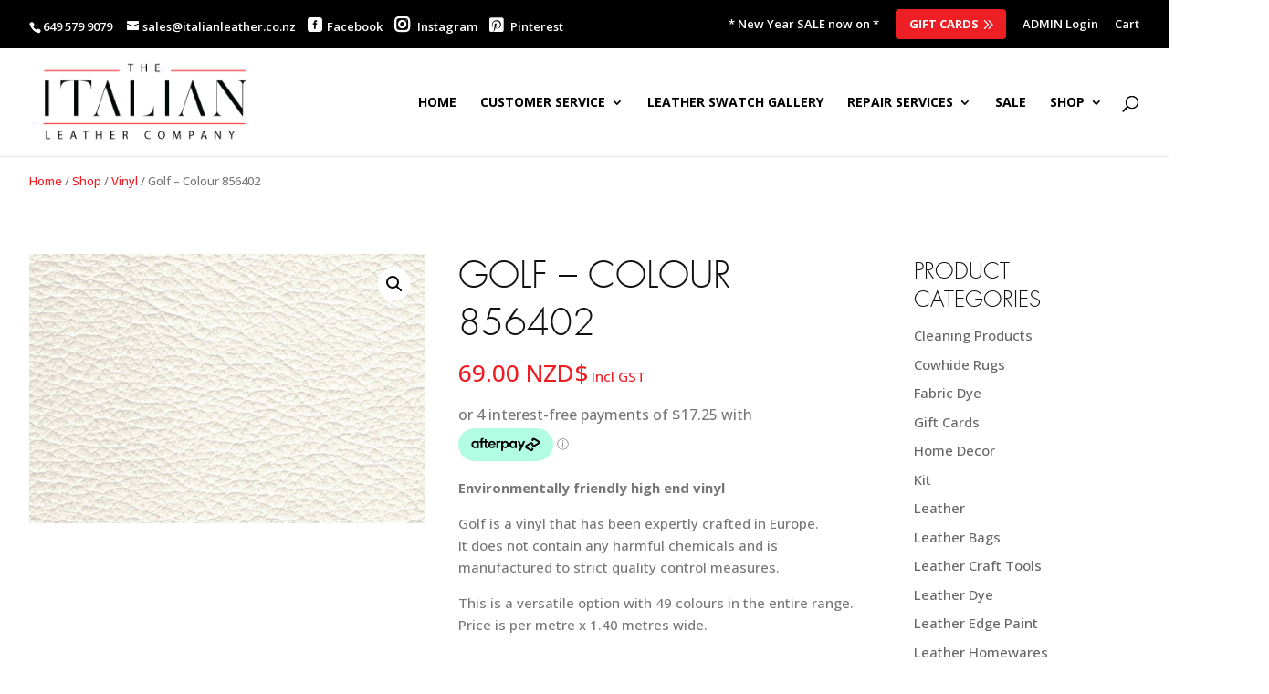

--- FILE ---
content_type: text/html; charset=utf-8
request_url: https://www.google.com/recaptcha/api2/anchor?ar=1&k=6LdoVmwhAAAAACipZpy0LSqf_lPXYz_m8A9B17CD&co=aHR0cHM6Ly93d3cuaXRhbGlhbmxlYXRoZXIuY28ubno6NDQz&hl=en&v=N67nZn4AqZkNcbeMu4prBgzg&theme=light&size=normal&anchor-ms=20000&execute-ms=30000&cb=wf4sn5qghcty
body_size: 49364
content:
<!DOCTYPE HTML><html dir="ltr" lang="en"><head><meta http-equiv="Content-Type" content="text/html; charset=UTF-8">
<meta http-equiv="X-UA-Compatible" content="IE=edge">
<title>reCAPTCHA</title>
<style type="text/css">
/* cyrillic-ext */
@font-face {
  font-family: 'Roboto';
  font-style: normal;
  font-weight: 400;
  font-stretch: 100%;
  src: url(//fonts.gstatic.com/s/roboto/v48/KFO7CnqEu92Fr1ME7kSn66aGLdTylUAMa3GUBHMdazTgWw.woff2) format('woff2');
  unicode-range: U+0460-052F, U+1C80-1C8A, U+20B4, U+2DE0-2DFF, U+A640-A69F, U+FE2E-FE2F;
}
/* cyrillic */
@font-face {
  font-family: 'Roboto';
  font-style: normal;
  font-weight: 400;
  font-stretch: 100%;
  src: url(//fonts.gstatic.com/s/roboto/v48/KFO7CnqEu92Fr1ME7kSn66aGLdTylUAMa3iUBHMdazTgWw.woff2) format('woff2');
  unicode-range: U+0301, U+0400-045F, U+0490-0491, U+04B0-04B1, U+2116;
}
/* greek-ext */
@font-face {
  font-family: 'Roboto';
  font-style: normal;
  font-weight: 400;
  font-stretch: 100%;
  src: url(//fonts.gstatic.com/s/roboto/v48/KFO7CnqEu92Fr1ME7kSn66aGLdTylUAMa3CUBHMdazTgWw.woff2) format('woff2');
  unicode-range: U+1F00-1FFF;
}
/* greek */
@font-face {
  font-family: 'Roboto';
  font-style: normal;
  font-weight: 400;
  font-stretch: 100%;
  src: url(//fonts.gstatic.com/s/roboto/v48/KFO7CnqEu92Fr1ME7kSn66aGLdTylUAMa3-UBHMdazTgWw.woff2) format('woff2');
  unicode-range: U+0370-0377, U+037A-037F, U+0384-038A, U+038C, U+038E-03A1, U+03A3-03FF;
}
/* math */
@font-face {
  font-family: 'Roboto';
  font-style: normal;
  font-weight: 400;
  font-stretch: 100%;
  src: url(//fonts.gstatic.com/s/roboto/v48/KFO7CnqEu92Fr1ME7kSn66aGLdTylUAMawCUBHMdazTgWw.woff2) format('woff2');
  unicode-range: U+0302-0303, U+0305, U+0307-0308, U+0310, U+0312, U+0315, U+031A, U+0326-0327, U+032C, U+032F-0330, U+0332-0333, U+0338, U+033A, U+0346, U+034D, U+0391-03A1, U+03A3-03A9, U+03B1-03C9, U+03D1, U+03D5-03D6, U+03F0-03F1, U+03F4-03F5, U+2016-2017, U+2034-2038, U+203C, U+2040, U+2043, U+2047, U+2050, U+2057, U+205F, U+2070-2071, U+2074-208E, U+2090-209C, U+20D0-20DC, U+20E1, U+20E5-20EF, U+2100-2112, U+2114-2115, U+2117-2121, U+2123-214F, U+2190, U+2192, U+2194-21AE, U+21B0-21E5, U+21F1-21F2, U+21F4-2211, U+2213-2214, U+2216-22FF, U+2308-230B, U+2310, U+2319, U+231C-2321, U+2336-237A, U+237C, U+2395, U+239B-23B7, U+23D0, U+23DC-23E1, U+2474-2475, U+25AF, U+25B3, U+25B7, U+25BD, U+25C1, U+25CA, U+25CC, U+25FB, U+266D-266F, U+27C0-27FF, U+2900-2AFF, U+2B0E-2B11, U+2B30-2B4C, U+2BFE, U+3030, U+FF5B, U+FF5D, U+1D400-1D7FF, U+1EE00-1EEFF;
}
/* symbols */
@font-face {
  font-family: 'Roboto';
  font-style: normal;
  font-weight: 400;
  font-stretch: 100%;
  src: url(//fonts.gstatic.com/s/roboto/v48/KFO7CnqEu92Fr1ME7kSn66aGLdTylUAMaxKUBHMdazTgWw.woff2) format('woff2');
  unicode-range: U+0001-000C, U+000E-001F, U+007F-009F, U+20DD-20E0, U+20E2-20E4, U+2150-218F, U+2190, U+2192, U+2194-2199, U+21AF, U+21E6-21F0, U+21F3, U+2218-2219, U+2299, U+22C4-22C6, U+2300-243F, U+2440-244A, U+2460-24FF, U+25A0-27BF, U+2800-28FF, U+2921-2922, U+2981, U+29BF, U+29EB, U+2B00-2BFF, U+4DC0-4DFF, U+FFF9-FFFB, U+10140-1018E, U+10190-1019C, U+101A0, U+101D0-101FD, U+102E0-102FB, U+10E60-10E7E, U+1D2C0-1D2D3, U+1D2E0-1D37F, U+1F000-1F0FF, U+1F100-1F1AD, U+1F1E6-1F1FF, U+1F30D-1F30F, U+1F315, U+1F31C, U+1F31E, U+1F320-1F32C, U+1F336, U+1F378, U+1F37D, U+1F382, U+1F393-1F39F, U+1F3A7-1F3A8, U+1F3AC-1F3AF, U+1F3C2, U+1F3C4-1F3C6, U+1F3CA-1F3CE, U+1F3D4-1F3E0, U+1F3ED, U+1F3F1-1F3F3, U+1F3F5-1F3F7, U+1F408, U+1F415, U+1F41F, U+1F426, U+1F43F, U+1F441-1F442, U+1F444, U+1F446-1F449, U+1F44C-1F44E, U+1F453, U+1F46A, U+1F47D, U+1F4A3, U+1F4B0, U+1F4B3, U+1F4B9, U+1F4BB, U+1F4BF, U+1F4C8-1F4CB, U+1F4D6, U+1F4DA, U+1F4DF, U+1F4E3-1F4E6, U+1F4EA-1F4ED, U+1F4F7, U+1F4F9-1F4FB, U+1F4FD-1F4FE, U+1F503, U+1F507-1F50B, U+1F50D, U+1F512-1F513, U+1F53E-1F54A, U+1F54F-1F5FA, U+1F610, U+1F650-1F67F, U+1F687, U+1F68D, U+1F691, U+1F694, U+1F698, U+1F6AD, U+1F6B2, U+1F6B9-1F6BA, U+1F6BC, U+1F6C6-1F6CF, U+1F6D3-1F6D7, U+1F6E0-1F6EA, U+1F6F0-1F6F3, U+1F6F7-1F6FC, U+1F700-1F7FF, U+1F800-1F80B, U+1F810-1F847, U+1F850-1F859, U+1F860-1F887, U+1F890-1F8AD, U+1F8B0-1F8BB, U+1F8C0-1F8C1, U+1F900-1F90B, U+1F93B, U+1F946, U+1F984, U+1F996, U+1F9E9, U+1FA00-1FA6F, U+1FA70-1FA7C, U+1FA80-1FA89, U+1FA8F-1FAC6, U+1FACE-1FADC, U+1FADF-1FAE9, U+1FAF0-1FAF8, U+1FB00-1FBFF;
}
/* vietnamese */
@font-face {
  font-family: 'Roboto';
  font-style: normal;
  font-weight: 400;
  font-stretch: 100%;
  src: url(//fonts.gstatic.com/s/roboto/v48/KFO7CnqEu92Fr1ME7kSn66aGLdTylUAMa3OUBHMdazTgWw.woff2) format('woff2');
  unicode-range: U+0102-0103, U+0110-0111, U+0128-0129, U+0168-0169, U+01A0-01A1, U+01AF-01B0, U+0300-0301, U+0303-0304, U+0308-0309, U+0323, U+0329, U+1EA0-1EF9, U+20AB;
}
/* latin-ext */
@font-face {
  font-family: 'Roboto';
  font-style: normal;
  font-weight: 400;
  font-stretch: 100%;
  src: url(//fonts.gstatic.com/s/roboto/v48/KFO7CnqEu92Fr1ME7kSn66aGLdTylUAMa3KUBHMdazTgWw.woff2) format('woff2');
  unicode-range: U+0100-02BA, U+02BD-02C5, U+02C7-02CC, U+02CE-02D7, U+02DD-02FF, U+0304, U+0308, U+0329, U+1D00-1DBF, U+1E00-1E9F, U+1EF2-1EFF, U+2020, U+20A0-20AB, U+20AD-20C0, U+2113, U+2C60-2C7F, U+A720-A7FF;
}
/* latin */
@font-face {
  font-family: 'Roboto';
  font-style: normal;
  font-weight: 400;
  font-stretch: 100%;
  src: url(//fonts.gstatic.com/s/roboto/v48/KFO7CnqEu92Fr1ME7kSn66aGLdTylUAMa3yUBHMdazQ.woff2) format('woff2');
  unicode-range: U+0000-00FF, U+0131, U+0152-0153, U+02BB-02BC, U+02C6, U+02DA, U+02DC, U+0304, U+0308, U+0329, U+2000-206F, U+20AC, U+2122, U+2191, U+2193, U+2212, U+2215, U+FEFF, U+FFFD;
}
/* cyrillic-ext */
@font-face {
  font-family: 'Roboto';
  font-style: normal;
  font-weight: 500;
  font-stretch: 100%;
  src: url(//fonts.gstatic.com/s/roboto/v48/KFO7CnqEu92Fr1ME7kSn66aGLdTylUAMa3GUBHMdazTgWw.woff2) format('woff2');
  unicode-range: U+0460-052F, U+1C80-1C8A, U+20B4, U+2DE0-2DFF, U+A640-A69F, U+FE2E-FE2F;
}
/* cyrillic */
@font-face {
  font-family: 'Roboto';
  font-style: normal;
  font-weight: 500;
  font-stretch: 100%;
  src: url(//fonts.gstatic.com/s/roboto/v48/KFO7CnqEu92Fr1ME7kSn66aGLdTylUAMa3iUBHMdazTgWw.woff2) format('woff2');
  unicode-range: U+0301, U+0400-045F, U+0490-0491, U+04B0-04B1, U+2116;
}
/* greek-ext */
@font-face {
  font-family: 'Roboto';
  font-style: normal;
  font-weight: 500;
  font-stretch: 100%;
  src: url(//fonts.gstatic.com/s/roboto/v48/KFO7CnqEu92Fr1ME7kSn66aGLdTylUAMa3CUBHMdazTgWw.woff2) format('woff2');
  unicode-range: U+1F00-1FFF;
}
/* greek */
@font-face {
  font-family: 'Roboto';
  font-style: normal;
  font-weight: 500;
  font-stretch: 100%;
  src: url(//fonts.gstatic.com/s/roboto/v48/KFO7CnqEu92Fr1ME7kSn66aGLdTylUAMa3-UBHMdazTgWw.woff2) format('woff2');
  unicode-range: U+0370-0377, U+037A-037F, U+0384-038A, U+038C, U+038E-03A1, U+03A3-03FF;
}
/* math */
@font-face {
  font-family: 'Roboto';
  font-style: normal;
  font-weight: 500;
  font-stretch: 100%;
  src: url(//fonts.gstatic.com/s/roboto/v48/KFO7CnqEu92Fr1ME7kSn66aGLdTylUAMawCUBHMdazTgWw.woff2) format('woff2');
  unicode-range: U+0302-0303, U+0305, U+0307-0308, U+0310, U+0312, U+0315, U+031A, U+0326-0327, U+032C, U+032F-0330, U+0332-0333, U+0338, U+033A, U+0346, U+034D, U+0391-03A1, U+03A3-03A9, U+03B1-03C9, U+03D1, U+03D5-03D6, U+03F0-03F1, U+03F4-03F5, U+2016-2017, U+2034-2038, U+203C, U+2040, U+2043, U+2047, U+2050, U+2057, U+205F, U+2070-2071, U+2074-208E, U+2090-209C, U+20D0-20DC, U+20E1, U+20E5-20EF, U+2100-2112, U+2114-2115, U+2117-2121, U+2123-214F, U+2190, U+2192, U+2194-21AE, U+21B0-21E5, U+21F1-21F2, U+21F4-2211, U+2213-2214, U+2216-22FF, U+2308-230B, U+2310, U+2319, U+231C-2321, U+2336-237A, U+237C, U+2395, U+239B-23B7, U+23D0, U+23DC-23E1, U+2474-2475, U+25AF, U+25B3, U+25B7, U+25BD, U+25C1, U+25CA, U+25CC, U+25FB, U+266D-266F, U+27C0-27FF, U+2900-2AFF, U+2B0E-2B11, U+2B30-2B4C, U+2BFE, U+3030, U+FF5B, U+FF5D, U+1D400-1D7FF, U+1EE00-1EEFF;
}
/* symbols */
@font-face {
  font-family: 'Roboto';
  font-style: normal;
  font-weight: 500;
  font-stretch: 100%;
  src: url(//fonts.gstatic.com/s/roboto/v48/KFO7CnqEu92Fr1ME7kSn66aGLdTylUAMaxKUBHMdazTgWw.woff2) format('woff2');
  unicode-range: U+0001-000C, U+000E-001F, U+007F-009F, U+20DD-20E0, U+20E2-20E4, U+2150-218F, U+2190, U+2192, U+2194-2199, U+21AF, U+21E6-21F0, U+21F3, U+2218-2219, U+2299, U+22C4-22C6, U+2300-243F, U+2440-244A, U+2460-24FF, U+25A0-27BF, U+2800-28FF, U+2921-2922, U+2981, U+29BF, U+29EB, U+2B00-2BFF, U+4DC0-4DFF, U+FFF9-FFFB, U+10140-1018E, U+10190-1019C, U+101A0, U+101D0-101FD, U+102E0-102FB, U+10E60-10E7E, U+1D2C0-1D2D3, U+1D2E0-1D37F, U+1F000-1F0FF, U+1F100-1F1AD, U+1F1E6-1F1FF, U+1F30D-1F30F, U+1F315, U+1F31C, U+1F31E, U+1F320-1F32C, U+1F336, U+1F378, U+1F37D, U+1F382, U+1F393-1F39F, U+1F3A7-1F3A8, U+1F3AC-1F3AF, U+1F3C2, U+1F3C4-1F3C6, U+1F3CA-1F3CE, U+1F3D4-1F3E0, U+1F3ED, U+1F3F1-1F3F3, U+1F3F5-1F3F7, U+1F408, U+1F415, U+1F41F, U+1F426, U+1F43F, U+1F441-1F442, U+1F444, U+1F446-1F449, U+1F44C-1F44E, U+1F453, U+1F46A, U+1F47D, U+1F4A3, U+1F4B0, U+1F4B3, U+1F4B9, U+1F4BB, U+1F4BF, U+1F4C8-1F4CB, U+1F4D6, U+1F4DA, U+1F4DF, U+1F4E3-1F4E6, U+1F4EA-1F4ED, U+1F4F7, U+1F4F9-1F4FB, U+1F4FD-1F4FE, U+1F503, U+1F507-1F50B, U+1F50D, U+1F512-1F513, U+1F53E-1F54A, U+1F54F-1F5FA, U+1F610, U+1F650-1F67F, U+1F687, U+1F68D, U+1F691, U+1F694, U+1F698, U+1F6AD, U+1F6B2, U+1F6B9-1F6BA, U+1F6BC, U+1F6C6-1F6CF, U+1F6D3-1F6D7, U+1F6E0-1F6EA, U+1F6F0-1F6F3, U+1F6F7-1F6FC, U+1F700-1F7FF, U+1F800-1F80B, U+1F810-1F847, U+1F850-1F859, U+1F860-1F887, U+1F890-1F8AD, U+1F8B0-1F8BB, U+1F8C0-1F8C1, U+1F900-1F90B, U+1F93B, U+1F946, U+1F984, U+1F996, U+1F9E9, U+1FA00-1FA6F, U+1FA70-1FA7C, U+1FA80-1FA89, U+1FA8F-1FAC6, U+1FACE-1FADC, U+1FADF-1FAE9, U+1FAF0-1FAF8, U+1FB00-1FBFF;
}
/* vietnamese */
@font-face {
  font-family: 'Roboto';
  font-style: normal;
  font-weight: 500;
  font-stretch: 100%;
  src: url(//fonts.gstatic.com/s/roboto/v48/KFO7CnqEu92Fr1ME7kSn66aGLdTylUAMa3OUBHMdazTgWw.woff2) format('woff2');
  unicode-range: U+0102-0103, U+0110-0111, U+0128-0129, U+0168-0169, U+01A0-01A1, U+01AF-01B0, U+0300-0301, U+0303-0304, U+0308-0309, U+0323, U+0329, U+1EA0-1EF9, U+20AB;
}
/* latin-ext */
@font-face {
  font-family: 'Roboto';
  font-style: normal;
  font-weight: 500;
  font-stretch: 100%;
  src: url(//fonts.gstatic.com/s/roboto/v48/KFO7CnqEu92Fr1ME7kSn66aGLdTylUAMa3KUBHMdazTgWw.woff2) format('woff2');
  unicode-range: U+0100-02BA, U+02BD-02C5, U+02C7-02CC, U+02CE-02D7, U+02DD-02FF, U+0304, U+0308, U+0329, U+1D00-1DBF, U+1E00-1E9F, U+1EF2-1EFF, U+2020, U+20A0-20AB, U+20AD-20C0, U+2113, U+2C60-2C7F, U+A720-A7FF;
}
/* latin */
@font-face {
  font-family: 'Roboto';
  font-style: normal;
  font-weight: 500;
  font-stretch: 100%;
  src: url(//fonts.gstatic.com/s/roboto/v48/KFO7CnqEu92Fr1ME7kSn66aGLdTylUAMa3yUBHMdazQ.woff2) format('woff2');
  unicode-range: U+0000-00FF, U+0131, U+0152-0153, U+02BB-02BC, U+02C6, U+02DA, U+02DC, U+0304, U+0308, U+0329, U+2000-206F, U+20AC, U+2122, U+2191, U+2193, U+2212, U+2215, U+FEFF, U+FFFD;
}
/* cyrillic-ext */
@font-face {
  font-family: 'Roboto';
  font-style: normal;
  font-weight: 900;
  font-stretch: 100%;
  src: url(//fonts.gstatic.com/s/roboto/v48/KFO7CnqEu92Fr1ME7kSn66aGLdTylUAMa3GUBHMdazTgWw.woff2) format('woff2');
  unicode-range: U+0460-052F, U+1C80-1C8A, U+20B4, U+2DE0-2DFF, U+A640-A69F, U+FE2E-FE2F;
}
/* cyrillic */
@font-face {
  font-family: 'Roboto';
  font-style: normal;
  font-weight: 900;
  font-stretch: 100%;
  src: url(//fonts.gstatic.com/s/roboto/v48/KFO7CnqEu92Fr1ME7kSn66aGLdTylUAMa3iUBHMdazTgWw.woff2) format('woff2');
  unicode-range: U+0301, U+0400-045F, U+0490-0491, U+04B0-04B1, U+2116;
}
/* greek-ext */
@font-face {
  font-family: 'Roboto';
  font-style: normal;
  font-weight: 900;
  font-stretch: 100%;
  src: url(//fonts.gstatic.com/s/roboto/v48/KFO7CnqEu92Fr1ME7kSn66aGLdTylUAMa3CUBHMdazTgWw.woff2) format('woff2');
  unicode-range: U+1F00-1FFF;
}
/* greek */
@font-face {
  font-family: 'Roboto';
  font-style: normal;
  font-weight: 900;
  font-stretch: 100%;
  src: url(//fonts.gstatic.com/s/roboto/v48/KFO7CnqEu92Fr1ME7kSn66aGLdTylUAMa3-UBHMdazTgWw.woff2) format('woff2');
  unicode-range: U+0370-0377, U+037A-037F, U+0384-038A, U+038C, U+038E-03A1, U+03A3-03FF;
}
/* math */
@font-face {
  font-family: 'Roboto';
  font-style: normal;
  font-weight: 900;
  font-stretch: 100%;
  src: url(//fonts.gstatic.com/s/roboto/v48/KFO7CnqEu92Fr1ME7kSn66aGLdTylUAMawCUBHMdazTgWw.woff2) format('woff2');
  unicode-range: U+0302-0303, U+0305, U+0307-0308, U+0310, U+0312, U+0315, U+031A, U+0326-0327, U+032C, U+032F-0330, U+0332-0333, U+0338, U+033A, U+0346, U+034D, U+0391-03A1, U+03A3-03A9, U+03B1-03C9, U+03D1, U+03D5-03D6, U+03F0-03F1, U+03F4-03F5, U+2016-2017, U+2034-2038, U+203C, U+2040, U+2043, U+2047, U+2050, U+2057, U+205F, U+2070-2071, U+2074-208E, U+2090-209C, U+20D0-20DC, U+20E1, U+20E5-20EF, U+2100-2112, U+2114-2115, U+2117-2121, U+2123-214F, U+2190, U+2192, U+2194-21AE, U+21B0-21E5, U+21F1-21F2, U+21F4-2211, U+2213-2214, U+2216-22FF, U+2308-230B, U+2310, U+2319, U+231C-2321, U+2336-237A, U+237C, U+2395, U+239B-23B7, U+23D0, U+23DC-23E1, U+2474-2475, U+25AF, U+25B3, U+25B7, U+25BD, U+25C1, U+25CA, U+25CC, U+25FB, U+266D-266F, U+27C0-27FF, U+2900-2AFF, U+2B0E-2B11, U+2B30-2B4C, U+2BFE, U+3030, U+FF5B, U+FF5D, U+1D400-1D7FF, U+1EE00-1EEFF;
}
/* symbols */
@font-face {
  font-family: 'Roboto';
  font-style: normal;
  font-weight: 900;
  font-stretch: 100%;
  src: url(//fonts.gstatic.com/s/roboto/v48/KFO7CnqEu92Fr1ME7kSn66aGLdTylUAMaxKUBHMdazTgWw.woff2) format('woff2');
  unicode-range: U+0001-000C, U+000E-001F, U+007F-009F, U+20DD-20E0, U+20E2-20E4, U+2150-218F, U+2190, U+2192, U+2194-2199, U+21AF, U+21E6-21F0, U+21F3, U+2218-2219, U+2299, U+22C4-22C6, U+2300-243F, U+2440-244A, U+2460-24FF, U+25A0-27BF, U+2800-28FF, U+2921-2922, U+2981, U+29BF, U+29EB, U+2B00-2BFF, U+4DC0-4DFF, U+FFF9-FFFB, U+10140-1018E, U+10190-1019C, U+101A0, U+101D0-101FD, U+102E0-102FB, U+10E60-10E7E, U+1D2C0-1D2D3, U+1D2E0-1D37F, U+1F000-1F0FF, U+1F100-1F1AD, U+1F1E6-1F1FF, U+1F30D-1F30F, U+1F315, U+1F31C, U+1F31E, U+1F320-1F32C, U+1F336, U+1F378, U+1F37D, U+1F382, U+1F393-1F39F, U+1F3A7-1F3A8, U+1F3AC-1F3AF, U+1F3C2, U+1F3C4-1F3C6, U+1F3CA-1F3CE, U+1F3D4-1F3E0, U+1F3ED, U+1F3F1-1F3F3, U+1F3F5-1F3F7, U+1F408, U+1F415, U+1F41F, U+1F426, U+1F43F, U+1F441-1F442, U+1F444, U+1F446-1F449, U+1F44C-1F44E, U+1F453, U+1F46A, U+1F47D, U+1F4A3, U+1F4B0, U+1F4B3, U+1F4B9, U+1F4BB, U+1F4BF, U+1F4C8-1F4CB, U+1F4D6, U+1F4DA, U+1F4DF, U+1F4E3-1F4E6, U+1F4EA-1F4ED, U+1F4F7, U+1F4F9-1F4FB, U+1F4FD-1F4FE, U+1F503, U+1F507-1F50B, U+1F50D, U+1F512-1F513, U+1F53E-1F54A, U+1F54F-1F5FA, U+1F610, U+1F650-1F67F, U+1F687, U+1F68D, U+1F691, U+1F694, U+1F698, U+1F6AD, U+1F6B2, U+1F6B9-1F6BA, U+1F6BC, U+1F6C6-1F6CF, U+1F6D3-1F6D7, U+1F6E0-1F6EA, U+1F6F0-1F6F3, U+1F6F7-1F6FC, U+1F700-1F7FF, U+1F800-1F80B, U+1F810-1F847, U+1F850-1F859, U+1F860-1F887, U+1F890-1F8AD, U+1F8B0-1F8BB, U+1F8C0-1F8C1, U+1F900-1F90B, U+1F93B, U+1F946, U+1F984, U+1F996, U+1F9E9, U+1FA00-1FA6F, U+1FA70-1FA7C, U+1FA80-1FA89, U+1FA8F-1FAC6, U+1FACE-1FADC, U+1FADF-1FAE9, U+1FAF0-1FAF8, U+1FB00-1FBFF;
}
/* vietnamese */
@font-face {
  font-family: 'Roboto';
  font-style: normal;
  font-weight: 900;
  font-stretch: 100%;
  src: url(//fonts.gstatic.com/s/roboto/v48/KFO7CnqEu92Fr1ME7kSn66aGLdTylUAMa3OUBHMdazTgWw.woff2) format('woff2');
  unicode-range: U+0102-0103, U+0110-0111, U+0128-0129, U+0168-0169, U+01A0-01A1, U+01AF-01B0, U+0300-0301, U+0303-0304, U+0308-0309, U+0323, U+0329, U+1EA0-1EF9, U+20AB;
}
/* latin-ext */
@font-face {
  font-family: 'Roboto';
  font-style: normal;
  font-weight: 900;
  font-stretch: 100%;
  src: url(//fonts.gstatic.com/s/roboto/v48/KFO7CnqEu92Fr1ME7kSn66aGLdTylUAMa3KUBHMdazTgWw.woff2) format('woff2');
  unicode-range: U+0100-02BA, U+02BD-02C5, U+02C7-02CC, U+02CE-02D7, U+02DD-02FF, U+0304, U+0308, U+0329, U+1D00-1DBF, U+1E00-1E9F, U+1EF2-1EFF, U+2020, U+20A0-20AB, U+20AD-20C0, U+2113, U+2C60-2C7F, U+A720-A7FF;
}
/* latin */
@font-face {
  font-family: 'Roboto';
  font-style: normal;
  font-weight: 900;
  font-stretch: 100%;
  src: url(//fonts.gstatic.com/s/roboto/v48/KFO7CnqEu92Fr1ME7kSn66aGLdTylUAMa3yUBHMdazQ.woff2) format('woff2');
  unicode-range: U+0000-00FF, U+0131, U+0152-0153, U+02BB-02BC, U+02C6, U+02DA, U+02DC, U+0304, U+0308, U+0329, U+2000-206F, U+20AC, U+2122, U+2191, U+2193, U+2212, U+2215, U+FEFF, U+FFFD;
}

</style>
<link rel="stylesheet" type="text/css" href="https://www.gstatic.com/recaptcha/releases/N67nZn4AqZkNcbeMu4prBgzg/styles__ltr.css">
<script nonce="_wJ9A_WzzdZ7C9i8Qub_mQ" type="text/javascript">window['__recaptcha_api'] = 'https://www.google.com/recaptcha/api2/';</script>
<script type="text/javascript" src="https://www.gstatic.com/recaptcha/releases/N67nZn4AqZkNcbeMu4prBgzg/recaptcha__en.js" nonce="_wJ9A_WzzdZ7C9i8Qub_mQ">
      
    </script></head>
<body><div id="rc-anchor-alert" class="rc-anchor-alert"></div>
<input type="hidden" id="recaptcha-token" value="[base64]">
<script type="text/javascript" nonce="_wJ9A_WzzdZ7C9i8Qub_mQ">
      recaptcha.anchor.Main.init("[\x22ainput\x22,[\x22bgdata\x22,\x22\x22,\[base64]/[base64]/[base64]/[base64]/[base64]/[base64]/KGcoTywyNTMsTy5PKSxVRyhPLEMpKTpnKE8sMjUzLEMpLE8pKSxsKSksTykpfSxieT1mdW5jdGlvbihDLE8sdSxsKXtmb3IobD0odT1SKEMpLDApO08+MDtPLS0pbD1sPDw4fFooQyk7ZyhDLHUsbCl9LFVHPWZ1bmN0aW9uKEMsTyl7Qy5pLmxlbmd0aD4xMDQ/[base64]/[base64]/[base64]/[base64]/[base64]/[base64]/[base64]\\u003d\x22,\[base64]\x22,\[base64]/DsMOXRMKFflFxeE0nw79PU8KNwofDnGVTFsKJwoAjw7gIDXzCqGdfe1kBADvCpXtXajXDmzDDk1FSw5/DnVpVw4jCv8KqeWVFwobCssKow5Fpw6l9w7RJesOnwqzClgbDmlfCm0Vdw6TDqFrDl8KtwqMEwrk/[base64]/YyQoamLDjAbClMKyFAfCrAQVLcKrJVfDgcOdJU3Dq8OJQcOxKhguw43DsMOidRbCqsOqf3rDrVs1wqNxwrpjwqoEwp4jwpkPe3zDgGPDuMODCg0IMCbCgMKowrkVNUPCvcOpUB3CuQfDi8KOI8KEM8K0CMOIw6lUwqvDn0zCkhzDujI/[base64]/wqrDtE3Ch8OkEGrDvhLCuQPCp1BIYn4AXzkIw5RiA8KYXcO7w45oZG/Co8Ozw4HDkRXCu8KKFi5nMhrDnsK5wpsSw5cewqrDkExld8KIK8KFZ1PCulwhwojDlcObwrcHwr9oXsOPw7xpw4U+wq8DR8KPw7/[base64]/[base64]/Cl37DjMOSw7wXwpV4dFByw4YZw6jCuQ/CkVcYTMKRPyIkwqF+PcK0b8ODwrTClBNfw65HwoPCrxXCiXTDk8K/PEnDtXrCnElJwrkMVxbClsOPwqUtCcOow7LDlHDCrW3Cgx8vUsOXcsK+RcOICwI2BX8QwrokwojDigcjBMOJwpzDr8KgwpwTWsOWF8OXw64Swo4/[base64]/[base64]/[base64]/H8KEZjBXw4vDlAjDicKMZk8WJ8OswobDihkOwrvCvsORwp9MwrbCkEIiEcK7a8KaQVLDk8Oxa2gBw54eIcO7XFzCviYpwqUXwq5qwqpAcl/CuyrCgyzDoALDizbDmcKWO3pGXGJmw7nDgWgvw7XClcOZw6QbwoDDqsO+XX0Cw7cxwoJfZsKUKlHConjDnMKBSlAdH23DgMKTJj3CvF8bw4UDwr8zexZqLTnCosKFXyTCkcKZEsOobcK/w7QObsKmWwUFw5PDvy3Dmwoiw5cpZz5pw55rwr3Dgl/DoTAjERV1w7nDvcKGw64kw4c7McK4wpgMwpLClcOKw4XDsz7Dp8Osw6XCj2cKaR/CsMOXw7hBacODw6xZw53CjipBw61YQ0g+B8OEwrVMwrPCt8KYwopZf8KTIcO0d8KyDHFjw40tw7/Cs8Kcw63CkUbDvER1ZWFqw4PCnQdJw4BVEcKnwr1+SsKIDhlBOE0rVMKcwq/CiiIQIMK8wqRGbMOdL8KewqrDnVsgw7PChsKTw4lAw7QGH8OnwpHCmBbCrcK4wpXDiMOyA8KBdgvDoRHCjBfDjcKBwrnCh8Ovw4IMwos/w63DqWDCkcO+wrTCp1XDusKKCWsQwrpIw6RFVcK9wrgqcMK+wrvDjSbDuGXDj3IJwp12w5TDjSLDjMOLV8OzwqvCicKmw4AbKjjDrQl6wq97wo5CwqJBw7l9DcKsHBfCncOfw5jDtsKCb2RUwpMXGy4Dw6/CvXXDh1BocMOrJADCuWnCicOJwpvDmS9WwpLCqsKIw6l2XMK/wrvDmSPDg1HDpzsewrXDv0/[base64]/bRXCmMKPwrDDv8OmQcKZw5kQw7B5IAdNHEZlwrvCvcOOGAFaEcKqw4HCusOawqNgwqfDgVB1J8Kxw51vcBnCs8KqwqTCn3TDvAHDgMKFw7oNaR1wwpUWw4bDu8KDw79ewrzDjAg7wrfCnMO6dFxRwr1Hw6pHw5RxwqAJCMOMw5d4cTQkAQzCjxU/IXl7w43CkFsjVEvDgAvDlcKuA8OwVnvCi3xqN8KowqnCjwgQw7PDiSTCs8OsDcKEMX84ecKjwpwuw5QdRMO3ccOoEGzDk8K/UGQHwrrChW5wKcOaw7rCo8O9w5TDssKAw6pNw7Y+wpV9w4Vsw6jCmltCwqxYdijCq8OFeMOcw4tDw4nDmDR/w6djw7/[base64]/DtcKVw6YgQT5awozClMOjTHfCp8KVBsK/DhzDh0EtDy3DqMOebWdebMKgMmrDj8KkK8KPXijDsmgcw7rDicO/L8OxwrvDojPCmMK7ZWLCiGx5w7d5wrlew5RQUsKRNnIUQCA/w7MqExzDpsKwQcOqwrvDv8KTwrNXGzHDuxzDr39aQBLDscOibMKqw60cT8K2d8KvfsKdw5kzWDxRXADCicKTw5cywqbCg8K+wqQywo1Xw5dCOsKfw4IhVcKRw6UXKmXDuzhkDj7DqEPCjgZ/[base64]/DlMKbITFswojDn1t4w6gPDMO8GMOWaC5kwo97dMKxHEo+w60vwqbDocKzS8K9Z1rCjCzCrXnDlUbDp8Odw7XDmcOTwpVyOcO6fTNjfgxVMgLDjWTCqRXCv2DDuUY+O8K+HsK/wqrCqBzDrVzDuMKeSi7DscKgPMOPwpzDisOjCMOBCMO1w6YXbhomw7fDiSTClMKrw7bDiW/Cp17DiyNgw5PCtMOTwqAvdMKAw4XCmBnDqMOROCnDnsOxwoB/QgNETsKMeWA9w4NdZcKhwpbDpsOFcsOYw7zDt8OKwr7CsgFGwrJFwqASw7/[base64]/[base64]/fMO/[base64]/bzjCknDDhTjCjcOrEwxPwp3DownCkcOBw6DDh8K9NjopW8KcwpPCnQzDoMKMI0F7w6UOwqXDsVvDvCg5CcOBw4nCt8OkImPDp8KEXhnDhcOQUBzChsKaYnnCsDhpLsOvGcKYwpvCkcOfwqnCqHnChMKlwrlWBsOzw41Kw6TCj1nCjHfDocKWGAnCjgvCisOvHk/Dr8O+w4fCnUVHf8OXfxLDjsKXR8OLJcKLw5Aew4N7wqfCicOjwqXCisKWw5kxwprCjMOHwqLDqGnDmEZmGxR1aDZQw4laIcK4wqp8wqDDqUsMDX7Dl24Nw6c/[base64]/CgMKZC8OqwpXCrxN6wqoWBA/Dl8OibsOBP8KzR8KWw77CnE9sw6XCucKEw6pDworCh0TDqMKzdsOzw6dzwpPCoyrCn3d4RhDCr8K0w7tUQmPCu2vDgcO4VxrDh2BSYjbDuD7ChsOJw5AVHwBjSsOfw7/CkVcAwoTChMO1w5Ugwp1xwpIRwohgb8Klw6/[base64]/[base64]/w5bDkgwEHcOcXMK7THHDoiLCsR8tWHvDnl5iDcOeDj/DhcOCwoxLJ1fClUfDjijCnsOQM8KGPcKAw4nDsMOawoU0DlxJwpzCtsOcC8OkLx4/[base64]/DnQjCuGcqwoXDisKWw7A1wojCiXYhLMOEX2ARw4YkPcOgIxXCpMORcRLCpVMgwo5BR8KgPcObw4RjfcKTUSHDnnlYwrovwpVIUipiaMK9YsOFwrcSWMObfsK4fwQzw7fDmjLDpcOMwpsRcjgYM0lEwr3ClMOcwpTCksOAdj/Dj1FoLsOJw4QfI8OMw7/CpEomw5zCscORFgp/w7ZEe8ONdcKrwpRQbW7CrFMfWMO8GlfCnsKjH8OeZVfDjyzCq8OAdFA5w6xGwp/[base64]/w47CvsKCwroaBMKEw7XDvzQgA8KPwp4dSy5gYMOZwp1uMw1mwrsNwrBOwr/DicKHw4w0w69yw7bCtHVRXMKRw6TClMKtw7LDkATCucKBNFMrw7sRMcKhw6ddc17Cq2HDpl0HwofCohXDl1fDkMKIQsO2w6ICwrDDkQrCpUXCocO/[base64]/CpMKXwoLDusKmwroLw6YAwprDvsOCw6HDgcKcJsOxQCXDmcKbJMKkaW/DkcKVK1jCj8OlR23CnsKyQsOfZMOWwrBew7wPw7lJwq7DuSvCuMOsVMOiw6/CqlTDslsxVAPCiXUBb3TDpT/CiRbDgyzDgMKzwrJvw4TCpsO+wpogw4w9QTATwq42PMObQcOEGsKFwqQsw6VKw77CvVXDhMKyTcKGw57Cp8Obw6xoTzPCtzvCr8OYwoDDkx8bdgtTwqFwLsKjwqd+TsKiw7pTwoRIDMOVdQQfwozDtMKUc8OOwqpWOhrDmgzDlC3CnjVeeTfCuFjDvMOmV18+w6Nuwr/Cr2VdGgkjTcOdBCfCpcOQW8Oswrdvf8OAw5wDw5jDssO6wrwFwpYewpAqc8KhwrA5AmPCiStiwqIvw4LCucOZJh1vU8OTGhPDjm3ClR1PIw4zwptUwr/CgjfDgi/DpllwwpLCm2LDhjN5wpUIwobCjyrDkcOmw5g6C1M+MMKDw6HDvsOIw7PDqMOkwrTCkFoPcsOJw59lw4XDh8K0CnpUwr/Dqx8gecKcwqPCusKCBsOVwq4vBcKCEMKlSDZHw5YgKMOxwp7DnyHCo8ODeCNQMhYawqzCvy54w7HDqBZ2AMKywqFyFcOQw4TDiArDjMOhw7HCqUp/LHXCtcK0FwLDuzdcegnDmsKkw5DDisK0w7fDuzjCusKVdRTChsKxw4kkw4HDiD1iw7sdQsKjQMKHw6/[base64]/w5fCocKsWjnDvFvChsKcwooVw4tmwohxQFh4fzd/w4fCoTDDslhXbBoTw5EDTFN+NcOcZCATw4J3I385w7UkW8KPYcKcUzrDk0HDj8KMw6TCqRnCscOyHzkpBWzCsMK3w63DjsK1Q8OMf8OJw67CqBjDmcKbAmjCl8KjBsOWwqPDlsOXZCDCuDbCuVfDnsOFU8OaZMOUV8OEwoklUcOHwrDCg8K1cS/ClggHwpTCk00Dwq5Cw4/DjcKVw7MNDcOCwoXDl2LDin3DhsKmKkFaccOWwoHDvsKQNTZSw6LCi8OOw4ZuNMKjw4zDm10Pw4HChhhpwpXDqSdlwqgIM8OlwoIkwpg2ZsK+PDvCvCd+JMKTwrrCtcKTw5TCrsOYwrZ7QBDDn8KNwr/CoGhCQMOTwrVmRcOAwoVSFcOowoHDnChAw5IxwpHCmTt3QMOLwr3DncO/I8KMwofDm8KkdcKrwp/CmTAMSm8MdTfCpcOpw7FIMsO+UR9/[base64]/DswTCsDZaMcOfEMKpW23DlQnCiC4ZJ8KwwovCksK7w5AXcMOnJMKSwrDCtsK2dVDDnsOnwpINwr9+w4PCrMKyZWPCmcKGNsKrw5XCisKUw7kBwpIsWi3DhsK6JmXChi3DslEXaBtCR8OEwrbCogtHHm3DjcKeE8O8AsOHNRIQSxkoJCrDk3LDo8KXwo/Cm8KVwpg4w57DowHCrx3CkSfCtcOAw6XCl8O+wpkaw4siYRlzcxBzw7rDn13DmwzClzjCkMKlJS5Od3hMwocuwoVVasKCw7RiRl3ClMKZw6fCq8KHY8O1TMKGw6PCs8KBwpvCiR/CtcOMw7bDtsOtGFAawrvChMOWw7jDuwRnwqbDncK6w5LCpH4Xw682csKpXRLCgMK8w7kAeMO5c0jDhCxhKGMqbcKww7YfHQXCkjXCvxgyY0hOSBzDvsOCwrrCoG/CpC8BUSFawrJ9DXwuwrTCjsKPwqZ2wqhxw67CiMKKwoAOw74xwojDpy7CsgHCoMKHwpDDrjrDi3/DnsOdwr8mwqBbwoN7EsOEwo/DjAMKRsOow71DQMKlfMODVMKLShFvHcKhJsOTSWh9TlJKw4I0w7zDgm9nMcKlHHEkwrJoI0XCpBzCtMOYwo0EwoXCn8KPwqnDhnrDgmQ1wocpeMO7w4F8w6PCisOdKcOWw73Cl2Isw4k4DMKcw7EMbkUDw4/Di8OaMcOlw6ZHcD7CucK5NcK9w4bDv8Ojw60lVcOswovCsMKyV8K9VgbCoMOTwrLConjDvRPCtcK8wo3CkMOqRcO4w4rCgsOdUHDCqmvDlTvDncKwwqN5wpnDnQB8w5Z3wp5kFMKewrDCog/DnsKbDcObaAZ0T8KJFzbDgcO+A2c0MsOEAMOkw5Vawo3DjA1+QMOxwpEYUDTDoMKNw7zDtcK6wppCwrPCvVpoGMKSw4NibhzDp8KKX8KowoTDscOtPsO/bsKdwrZvTW8+wonDhygzZ8Oawo7CiyceXsKwwo9pwokZBzIWw65xPDtIwrBowocZVx13wqDDvcOOwpwYwoBVEVXDtMOOZzjDlsKydsO/wo3Dny4tcMKhwq5kwoYUw5JPwqEuAnTDvgjDo8KOIsO6w6IRU8Kqwq3DksKCwrEowrsxTTBIwq7DucOkWwBNUQvCgMOnw7kIw6IZc0Aqw4PCrsOnwozDkWLDksOEwpA0ccOBSGJNHCJ8w77DhX3CmcOrScOpwoYCw65+w7Vdc13ChWFZKXF4VQXChm/DnsOrwqYpwqbChsOOecKkw7cGw7fDk3LDoQ3CkyhfZFJJHcOiFXN+wozCk3BuFMOow7RyX2rDmFNowpE9w4RpLyTDjnsCw4/Di8K8woRTTMKGw4k8LzvDoQQABnhWw73CtcKeQCAXw6jDm8OvwrnCg8OXVsKAw7nDs8KXw5hHw4vDg8O4w7o6wp3Cl8O8w4LDhBBtw77CtC/DqMKlHmHDrSnDqxLDkz9jL8OsHkvDt05tw483w6x9wo7DiDoTwp59wpbDjsKDw6FnwoDDs8KRMhZxA8OzX8KYOsKWw4bDgl/CuR7Dgjo9wpzDsVfDmFdOSsOUw7LDoMKHwrvCmcKIw43CkcOMQsK5wofDswjDshjDuMO6ZsKNEcOTLlVgwqXDkUfDqMKJJsOjM8OFJigqTMObZMOGUjLDvgRwe8Kww4TDkcOzw47CtXcyw5klw7EDw6Rewr/DlB3DnihRw6PDhwvDnsKufRUAw6Zcw6dEwrEnNcKVwp81N8KOwq/DmcKPWcKBTi0Zw4TChcKaLjJCBjXCjMKow4jCjADDsAXCv8K0IyvDjcOjw7zCrBA0T8OIwogFa3EPWMOPwoXDrTTDgmwNwoIFd8OeEjZQwrzDr8OQSyVgTRDDoMKHN3jClwrCrcKCUMO2cEkfw5F/dsKDwoPCtxx8C8KnJsKINEHDosOmwpRtwpTCnX3Cu8OZwqMZVgYhw6HDkMOlwo9Dw51HEsO3dWYywqrDpcONJR7Dlj3CoQd+SMOrw7Z5EsOudG15wpfDrFxzDsKXUcODwoHDtcOjP8KJwpzDr2bCosO2CEwgXEc9EEDDrD/DpcKiI8KRCMOdEmDDrUAzdxYVJcOEw6gUwrbDpQUDNwl8N8OawrNLUmhfaQI6w4xawqogNHR1J8KEw7xZwogcQHFiJVp8IQDClcOzH2URwpfChcKvJcKuLEbDjSHChRoQZx/DqMKkfsK8VcOAwo/[base64]/Ci8OGw43ChD/Cr2zCgMKkw7/[base64]/Dl39sw7XCjMOZInDClcOsw64EwpLCrTlcw4htwp4rwqhpw43DrsOlSsOkwoANwp5UQMKUXMOADRDDmiXDjMODL8KEVsKew4wPw5lAPcOdw5UfwqJMw649O8Kew5HDqcKhUX9YwqIJwr7CnMKDO8KRwqPCgsKIwpZGwqbDgcK/w63DqcOSIAkCwqAvw6cHDTFBw6BnFcO/OMKPwqpawopiwpHDr8KLwr0AOsKXw7vClsK9PljDmcOtUjxsw4ccBVHCrsKoK8OCwoLDucKow47CuSE0w6vCtcKtwrUrw4LCiQDCqcO+wpXCqMKbwqE9MRvCnDN0VsK/QMK2KMKCI8OET8Oaw5tOIiDDlMKMQsO2cipZDcK+w4A3w4TCvsO0wpM5w4jDv8OLw4nDjFFcdjsOZANJDRrCh8OXw77DqMOaQhR2NhjCgMKeLEtpw4BcHXlJw5wpFxd8K8Khw4vCsA13WMOxd8O9X8KDw5R9w4/[base64]/[base64]/CiX9/aCAGw77DihgVwp/DmsKBw7kCwqQrw7/CncKuXnQ/CyrDinFJesOCJ8Oha0/Ck8O6YFd4w5rCg8OOw7fCgFzDtsKHTn0/wo9Tw4DDuEbDtMOaw7vCj8KmwqTDisKxwqpKQcKSBl5PwpIdTFhww5IcwprCpcOBw4tDI8KpfMO/[base64]/DrmXCj0/DiMKBw6JJchEjwoHDm8OjVcOpSiIhwo83YjMQEcKaeBoTXcO0GcOhw4/DjMKsXWHCg8KcQglbSnZMwq3CvzfDiEPDkmAkLcKAAifCtWJNQ8K6NMOWAsOMw4PDucKcaEAEw6DDisOsw68DZTxcRSvCpSBjwrrCrMKeWjjCpkpcDRzDnA/CncKTZBFSGlbDj2Aow7EEwoDCl8ONwozDiXHDrcKDFsKjw5TCjwYPwqDCrWjDiVE+XnnDsg1jwos3GMKzw40sw5A4wpR6w4Ykw55EFMKvw4Aww4vDtRkgFDTCt8KFQMOkDcOcw4A/FcO5ZSPCh2U0w7PCsj7Dr0s8wo5swrkpG0QSKyfCnwfDqsOHQ8OlZyjCuMKow61tEhpZw7zCucKUZizDkABHw7TDkMOFw4/[base64]/[base64]/CoyIFQsOmT8Ktw5w0QsKyw6FBccKRwqnDpxskPn4YChTCqE9HwpRDfnIhXCEWw6stwo3CtBdFN8OgSUXDlHzCvALDjMOINcOiw69XcBY8wpYtXU0LQMOWVU0Lw4/DsDY9w6t1TsKHLSt/[base64]/CuWLCkgrDkT5uw7QmLMOLSXERwrzDrQNVMW7CqnEzwq7Dm0vDjcOvw6HCv3YCw4rCpFw0woLCpcKxwqfDqMKpP2zCnsKrL2IiwoIMwol+wqPCj2DCgiDCg1F0XcOhw7QracK1woQFf3rDgMOmHAVAKsKqw47DgiDCqDU/NXRTw6DDrMOLfcOqwp9rwoF6w4AAwr1EW8Kiw5bDmcOcAAPDssODwqnCmsODMn3CvMKpwofCvkLDpmPDp8OaeQd4XsKXw7gbw5/DpH/CgsOiVsKsDELDnnzCncKxG8Kcd3ohw55HQ8OAwpACVcO8DTkvwqnCuMOjwp91wooUakjDoH44wp7Dn8OGw7PCp8KCw7JGQWzDqcKEF0pWwovDpMK1Lwk6F8Ocwp/CoBzDoMOvekhcwpTCs8KDOMOMZxHCgMO7w4/Dj8K6w6XDiUtRw5xcdDpSw49LfUUaAX/Dl8OJKWDCsmvCnk3DksOjOFDDn8KCPC/Chl/Cp2J+BMOrwrXCnULDkHwaJ2LDgGTCrMKCwptpFGBVZMOTYsOUwqrChsO3ehXDuhDChMOcHcOaw43DisKzIDfDjH7Dm1xBwozCusKvOMOKLGlVcVvDosKmAMOqdsKfVkHDssKyNMKgGGzDvzHCtMK8GsOhw7Vzwq/DjsKOw7HDrC5JGlXDtzRqwpnCmsO9d8K1wpnDhS7Cl8K4wqnDk8KhL2nCtcOoBx0ew5Q5HmfCvsOIw6HCtsOkNFhfw5oOw7/DuHUNw6kxclzCqyJkw4/[base64]/Dny4vwpDCkMOCwr8wJw9FcsO4XTXCinMlwpt7w4vDuy/DmRjDjMKIwpY8w7fDkDfDlMK1w6zCsBjDqcKtc8Ocw78DcFjCj8KREA13wo46w7/DmcKRwrzDi8OuU8OhwqxhXGHDjMKhbcO5RsOaWcOdwpnCtRPClMKVw4nCq310Fm5Zw41Sd1TCisOvAipJGyNuw5J1w4jCj8OiHDvCvMOkMmHCucOTw6/CmQbCmsOpM8OYLcKUwroSwpMNwo/CqRXChn/DtsOVw6FHA013DcKYwrLDs1zDncKnIzPDpHM3wpjCvsOnw5Yywr/DrMOvwr7DjzrDul8WdVnCoTUiVsKJfMKZw583VMKoZsODAFwPwq/CrMK6QlXCisKewpgBUDXDk8O2w509wqVzLsOzKcKUEADCp0p7G8Ktw4DDpjdAdsOFHcOGw64ZXsOHwrsJFFoOwrUsMFzCqMKew7gaZATDvkhJYDrDqzU9IMO3wqHCmzAVw6vDm8Kjw5orTMKsw5TDo8KoO8Ofw6DCmR3Dqw1nXsKJwqo9w6xCLsKJwr8/YcOQw5/CnXBYNjPDpDo3b3Bqw4rChnjDgMKdw4/DvXh9MsKefy7CjFPDsi7DoR3DukzDk8O/w77DsCRRwrQ5GMOTwrnDvWbCp8OAUsOMwr/DnH8uNXzDq8Odw6jDv08rbXLCs8KsJMKcwqh0w5nDlMOyBEbDlXvDsAfCgMK5wr3Dv1ozUMOLK8OhAsKawpV0wrfCrSvDjsOEw78lA8KKQ8KNasKTXMKlw7dcw6dWwrR0U8Opwo/DoMKvw6x9worDkcO6w6FvwrMdwoAmw47Djk5Iw4AUw53DrsKQwpPCoTDCsWXCrg3DnT/DscOuwofDisKpwpJFGwIRL2hgZlrCi1/Do8OewqnDm8KDQMKxw5VDLCfCvlo3VDnDu3hwZMOAI8KhETrCrFDDljTDhHzDvwbDvcKMCVksw6vDlMOKeUHDscKNasKMwqJ/wrjDpsODwpLCtsOww4bDrMO4S8K5WGTDuMK4QHE3wrzDmzfDl8O5C8K6wpltwqDCscOUw5oqwqrCgn4zYcOlw6I+UERkazg0dFxvQcOCw4kGbCXDkhzCqC06RG3DgcOiwpoUDnkxwq8XSx5IEQYgw7tew5xVw5QqwqvCqCXDmU/CsE/Duz3DrldCORsgVF3CkBV6L8OWwpDDpGPChcKWf8O1P8OEw4nDqsKZPsKkw6B8wq/DiSjCt8Kefj8WOyA1wqIEMTgUw5QqwpBLJsKbOcOvwrIgO2zClR7DmFLCtcOJw5tFWQpEwozDssKYNcO/e8KYwoPCgMK7SXZVDgbCoWPCrsKdY8OOXMKFVkTCoMKHacO7SsKpEMO6w4XDoy/Do1IrSMOCw7nCgAfCsiofwqfDvsOEw6fCusKmDnjCvcKLwqwOw7DCucOMw5LDi1DDo8KSwrLDvBTCqMK1w6XDpn3DhcKuZxzCqcKRwpfDpXvDhBPDpgc2w4xaEcOMQ8OIwqjChkbCvMOow6xmbsK7wqXDqsKZTXkWwp/Dl3PDq8KRwqhxwrcCP8KaH8KHJMONfQ8Cwpc/JMOcwrLCqUDDhh5iwrPDvsKmO8OQw7AyY8KTRCUUwpt1wpkkTMKrB8K+XMOlV3Jew4/[base64]/CucOswqTDjz8QeMKzw6fCoyZPwrrDuMKOw6PDq8OPwqXDvsKHPMOYwoXCqknDgH3DujgAw4hPwqbCqUczwrvDscKDw4vDiz9NExlRLMOSc8KcZcONZcKQeE5jwoxzw7YfwqB/aXvCkQsqH8KWJcOZw7Fvwq3DnsKCTWDCnn8Iw7MZwqjCmHZ0wqFkwrY9HB/DiVRdJEAWw7DDo8OBGMKDaFfDksO7wqFgwoDDuMOXK8KrwpxVw6AxH00Vwq5/BUjCvxvClT3DrljDqibDk2ZPw5bCgTXDmMOxw5PDpSbCg8K9Sid2wrFfw40iw5bDqsKvTWhpwqYywp5yKMKTfcOZV8OwU0RsTMKRGTbDj8KTe8KPcydzwrrDrsOWw4fDl8KMHG8Cw7sfKjrCs2bDmcO3VsKywp/[base64]/CtcOFwoDCkMKww4B2wrbDqi9PwqFewqPDo8Keag42FMK+JMOVTMOLwqTDncOrw43CrFDDgid6HMOXLsK2UsKhCcO8w4HDhmIhwr3CjGN+w54dw4U/w7LDk8KUwr/Dh2/CjEjDpcOFKm7DsyDCkMOVFH9hw7ZBw5/DpcObw59VGx/[base64]/DvATDgsO7R3FGw4/DtTrDhMK7A8ORXsOqwrTDssKbN8KEw7jDjMO7S8KUwrrCn8KqwqLChcOZZXBAw6TDjCvDgcKaw79EcMOyw41UZ8O/AcOCLj/CusO3FcO5cMO/wrBKQsKJwoLDlGZ7wqo7Jx0ZBMOefzfChl0mFMOlZsK9wrTDqCfChh3DglkDw4HCmn43wqvCngZpHz/DnsO4w58Iw7U0AQnCh2FtwrbCoCBgN2PDgsO2w5HDmSoTUcK9w5s/w7XCm8KdwpLDtsOKZsKwwr8YPsOtVMKGbsKfY1UvwrPCtcKBLcKUVBlAPMKuGy3Dq8OXw5I5egjDg1HCojHCuMOlwonDsAbCvyTClMOIwqs4w5N6wr97wpTCmsKmwrXClTBBw7x/XGrDmsKJwpk2B1gsIDlgSnrDscOQUzI8FgVOUcOiMcOWPsK+dxbCt8OSHwDCjMKhOMKTw6fDlBAqCRMkw7sUR8Omw6/[base64]/CqnhlEwhmw7TDrwkUwqjCrD3CrgjCkhY4wo5mV8K0woAJwq1Sw586PMKlwpDCqcKAwpwdTmbDm8KvOnIFXMK2R8K4dyTDhsOMdMKFFHIsZMKUGTnCu8Ocw7jCgMObaDLCicOFwpPDoMOpK0oLw7DCvWnClUQJw60ZV8Knwqg3wpgIfMKIw5bCkxDChFkQwp/Cp8KyWAbCksOrw60EJcK2PBPDrULCr8OYw6DDhHLCqsKNUC3DjSHCmk9OWMOVw4YLwrVnw7sLwpggwr0oVSNZDGcQbcKow5PDgcKrf3/CllvCpsKhw7dzwqbCkcKNLxzCsWViesOGOcKYFTjDqigPYcO3NjLDqhTDil4rwoggVEzDtyFIw5o5WR3DmjfDm8KMd0nDjnjDpDTDtMOQMlwIE2Qhwpp7wo8pwoJYagl+w4LCrMK3w5/Dgx8JwqYQwqPDmsK2w4h6w4TCkcO7IngNwr5/aGYYw7jDl3w/WsKhwprCngMSaEPCihN3w73CqRpVw6fCmMOpdwJjWTTClwHCgDIMUjd+w7BQwp9gPsOLw47Ck8KDZkwmwqtTUgjCvcOZwrUKwo1TwqjCvkjCgsKaHhjCqRdUd8K9exzDp3gdQsKZw7loLFR+RcK1w4JOOMKOHcObHnZyK0nCrcOZOMOCVH/[base64]/CoD5SB8O8w4xpw6TDkMKxUQvDucKFwpNbDMOuFn7DhQAAwrBGw5R4Fzs8wrjDtMOnw4kiIFl4HhPCosKWC8KdY8OTw6lHNQpFwq4iw7fDlGcGw6rDscKWEMOMA8KqPsKeXnTCmHNicVnDjsKKwp9PMsOgw4rDqMKTYl3CvyLCjcOqL8K/wpQtwr/DscO/wqfDjcOMJ8OXw67DomQJUcO5wrnCscOuPGnCg0ELDcOkHDFxw6TDqcOjen7DvSksa8OZw757cmN9fBXDk8K9w7Rza8OLFFfCngjDqsKVw6VjwoI9wpvDugvDkk8wwrLClcKzwqNsF8KMVcK2LwPCgMKgFHU/wqhOHXQ8dUDCmcK9wp0nZGJREMKuwqPCiVLDkMKgw5p/w5BOwrHDisKCBkE5ccOVCizCoz/DuMOYw4RiFEbDr8KVFlXCu8Kfw4YXwrZWwqdqWVbDmsOBacKjUcKFV0h1wozDrUhdJzHCpXJ/dcK5HQUpwrzDqMO1Qm/[base64]/DvcK8TSphwrsvW8K5V151wr8jw4/CqVJ5cnXDkGrCt8KJwroddMOMwoFrwqAKw7vCh8KYCl4Ew6jCinBNQ8KQM8O/EsOVwrTClVIXYMKgwrvCtcOwGhJdw5LDrcOgwqpobsOHw6HDqzg8SVnDulLDicOpw4ovw6rDjcKAwo/Dv0fDqFnCnTbDksOJwoVgw4hPYsK0woJKTCMZV8KuFjR0L8KKw5Fqw43ChiXDqVnDqnfDpcKPwpvCj2TDkcKaw7nCj3bDgcKtw5XChS9nw5Y7w6QiwpUfeHBXK8KJw6orwqHDiMO5woHDscKFSQ/[base64]/[base64]/wohbCEw6w4wXw5DDhlnCo8OZd8KKwrrDlcKTw4jDoyt8dkxqw4pdA8Kuw6YveHnDuB7DssK1w5jDosKxwoPCnsK3a3zDr8K4w6PClV/[base64]/CjsKOwq5GwqhRLMKNw60FAcKEQ1s/w5DCu8K5w6BhwrdHwqTCiMKdS8OpH8OCOcK/XcKWw78NaT7DtULCssO5woYiLMOiIMOMeDfDmcOkw40CwqfCm0DCon7CjMKEw5Rcw60JYsKVwprDjMO7EsKkacOvwqPDkmgZw51IU0IUwrUowrAFwrYwQDMfwrPDgBsRfcKqwrpNw7zCjhrCvhR1W3PDg2PCtsOqwr41wqXCvw/Dq8Kmwo/DksOVeB4FwqjCrcO1DMOlw4vDl0zCjk3CusOOw47DosKbJ2/CtG/[base64]/w50YI8OUB8K/DMKmw74OUsOxADjCnkdcd3Y0wofDh2Qzw7nDt8KiUcOWa8OvwqPCo8OID2PCiMOpRidqw6zCrsOeG8K7D0nDlcKfVSXCvMKBwq5jw5FEworDgMKLfFx5MsO/[base64]/CCp5w5zCr8OtwqDDh2xKw4gEw4LCqcO9w7Jwc1DCl8KSUcOtw6Ijw6/[base64]/CvznCgx5PV8K3w5g6wpoXw70EwqxIwobCvSbDlG1xPRhATTDChMODasOkX3fDvsKFw6d3OS8BLcOkwr0RKVs1wrEABcKswqU7BhDDvEPDrcKew4huQ8KHFMOlw43CrMKewoUWEcOFd8OMZ8Ocw5dLWsOYNQkiMsKuC0/[base64]/DnlxwTsO2NsOAw5bDnsOdCURXIMKAE2lGw7vCiHUJJF4Ga25YQ0htb8KBcsOVwrUAE8KTCsOvB8OwGcOGGcKeI8KhPsKAwrMCwotEUcO4w7keUBEeR1dYMsOGaD1CUHBHwq3Dv8OZw6New5Jaw6o4wqdpFjoiVFnDusOEw6guaD/CjsO2VcK9w5DDnsOaWcKiaBXDkmHCmio2wrPCtsOGam3CqMObfMK0wqwDw4LDkT8vwplVeWMrwqzDgl/Cu8OLM8Oyw4/[base64]/DocKjwpRQL8KGBcKxwowYw4PCg2VDbMOPS8K/EgE1w4vDonVVwpMyCMKaf8OGGk/Dr1cuDsKUwqjCsjPCo8O6YsOOa18QHzgaw61dJi7CuGI5w77DqHnCkH1OPRXDrjbDl8Ovw4w7w7HDgMKYBcKVTSJuAsOPwowIHX/DucKLYMK0wpXCkiNhEcOgwq86QcO1w7YUWhdrw6xiw7LDtHh0UsOzw57DjMOQAMKVw5hcwqt7wqdAw559FCINwqnCi8OxWwnDmRYcCcKtFMOwEMK9w4sMLDbDgcOQw47CksKjw6LCgxTCmRnDoDHDg0HCoRrCh8O8w4/DgTvCnUdLQMKIwqTCkRTCqEvDnXo+w4g3w6fDvMOQw6nDkCEKdcOMw7PDgsK/JcO9wr/DjMKywpLCsQZbw4xzwoZtw7pSwozCrTBowohPAULDtMKfFXfDqX7DucOfQ8OBwpZEw7pEYMOiwrDDmsOWKl/CtzovIybDjkdDwr47w4vDsWgvMHXCg15kJcKgTkJkw5hNGAZxwqTDvMKBBFZRw7lUwphVw5UoIcOJXsOYw5TCmcK6wrTCtcO1w7xHwprCgzVOwrzDlXnCucKJBSzCiWjDq8OyLcOreHUmw5AGw6R9Oz3DkiM7wp1Nw5gqJk8xKsK/OsOLScOBJ8O+w6JLw5XCksOiL3/CjiEcwpMtEcOlw6DCi0NpezHDpgPDjlszw6/[base64]/DhMKyNjPCo8Ouw7jCusKYSxM5NcKEwqbDuVotfRUkw5ApXHTDuHvDnwV/ccK5w6YTw6nDu3XDiXjCqjPDhEvCiiHCs8K9T8KafiMew4UeGDBhw7UFw7gDIcORNikMNUF/IgQLwqzCsW/DiSLCvcOcw6Atwoc/w7zCgMKpw69zR8OewrHDtcOpISfCgEjDnMK0wqIrwpMAw4FtNWTCtF5ew4cQVz/CjsO2OsOacnjCuE45OMOIwr8Xdm0gMsOFw5TCvx0pwpTDu8KFw4/DnMOhNil/PsK/[base64]/[base64]/DjMKaSsOWw4zDgMOtwp8iwq7CmsO/GW7DpW0ywo/DpcOsUVdOdsOrFEvDjMKgwqddw6jDksOWwosmwqHDtlsDw60qwpg9wrNQQmLCkkHCm3DCkEzCtcOzRmrCvG5he8KOeR3Cm8Oiw6FKICVtJ1VeMsOXwqDCuMO8NivDiD4SHGwffyDCtCJWfh4+RRM8UMKEOB3Dt8OtcsKCwp/DncKEVn86VxbCjcOAXcKGw5/DqF/[base64]/CpT7DvgQRwp3ClhMLwr/DmFpbwo7Cjk89w6/Cmykvwr8Pw78mwqsIw59dwrYgCMKYwqvCvHjCv8OVYMKRf8KUw7/[base64]/XsKDw63CrcOAOU3ChsKow4IgXUjCoDDCoSsdEsK4clIkw6PClEnCvcObC0bCo15dw49ywqfCmsOVwoLDrsKbLH/CtXfCrcKqw7jCvsO5fcOBw4wgwqnCrsKLdk4DYwMIFcKrw7rCmk3DogXCqX8Qwqs4wrTCosOQE8KYAhXDol1Pb8OhwpLCpExqYS0twpfDiRl6w5oQTGLDvwfCkE8cZ8Kiw7LDmcOzw4pqGVbDlMKVwoLCtMODN8OITMODKMK/[base64]/DpsOaw4c4c8OefMK5InfCoCkawpLCpcOIwqYgwrjCjMKRw4PDu1M8dsOFwoLCu8Orw5VxccK7W2/Ct8K9HhzDkcOVQcOnXARcfG52w6gSYTVyHcOrTsKxw5jCnsOWw4ElfsOIfMOhLGEMNsKhwo/DvHXDmwLCqFHChSl2OsKrJcOywoV3wo4hwqsxFh/CtcKYJgfDmcKiV8Kgw6NNwrs+A8ORwoLCu8Oyw5LCiRbDl8OdwpHCmsKuSzrDqn03dsOUwpjDisKrwr56CBwaLi3Cs2NOwoHCl04Pw5vCtMOLw5rCtMKbwrTDoRHDmMOAw5LDnD7Cuw/[base64]/[base64]/[base64]/CpGDCtsK7ClnDhMOlK2BeeVUtPMKPwp/DhSTCocOOw7nDimLCg8OOaCnDgwpAwrBpw6NqwoPCs8KBwoYWRcKESQ3CrADCqg/CukDDhkIVw6zDl8KSGiMQw7AMW8OwwosKQMO3Wn9IT8OtDcOmRsOzwpjCo2LCr00vCMO6PRXCqsKZwoDDumt/wpZkG8O9IcOvw5XDnhJcwp/[base64]/ClWzDlcKNKGcvw4hcJcK5w5kuwqBRw5rDkB/DhlwBw749wp5Lw4DDoMOLwq3DkcKHw6s4B8OWw63CmRPDssOOU23CuHPCu8OARQDCjMK+W2HDn8Oowr0JVxQcwp7CtV4xYsKwT8OQwpnDomDCn8KoBMOkw47DolRKIVHDhDXDpsKLw6pUwqrCpMO5wo/DjDTDg8Odw4HCtBEJwp7Cuw3DhcOZHVQYLSLCjMOUYCnCrcK9woNww5jCoEsLw4l0w7vCkhXDosO/[base64]/Do0Nww7vCocOxW8KlwofCpcKKwo8lEMOAO8KEwqZDw4QldQooWDXDpsOHw4jDnQXDmw\\u003d\\u003d\x22],null,[\x22conf\x22,null,\x226LdoVmwhAAAAACipZpy0LSqf_lPXYz_m8A9B17CD\x22,0,null,null,null,1,[21,125,63,73,95,87,41,43,42,83,102,105,109,121],[7059694,179],0,null,null,null,null,0,null,0,1,700,1,null,0,\[base64]/76lBhnEnQkZnOKMAhnM8xEZ\x22,0,1,null,null,1,null,0,0,null,null,null,0],\x22https://www.italianleather.co.nz:443\x22,null,[1,1,1],null,null,null,0,3600,[\x22https://www.google.com/intl/en/policies/privacy/\x22,\x22https://www.google.com/intl/en/policies/terms/\x22],\x22+zoqIcN6H3GOEjWmbgl+t0Hj1DeVBdEqE5mYA9z9F9U\\u003d\x22,0,0,null,1,1769481680832,0,0,[243,28,161],null,[100,2,89,206,140],\x22RC-5evSVkQJHAIEcA\x22,null,null,null,null,null,\x220dAFcWeA7ARPRSmT5i2xuZjXIOIMO2Y6WebQ7H66DBRjDPPJAe7IGEzVpzp799YAdiFE2q-NPjcEWUCmNjfph_SE59QPDFYzUHAg\x22,1769564480797]");
    </script></body></html>